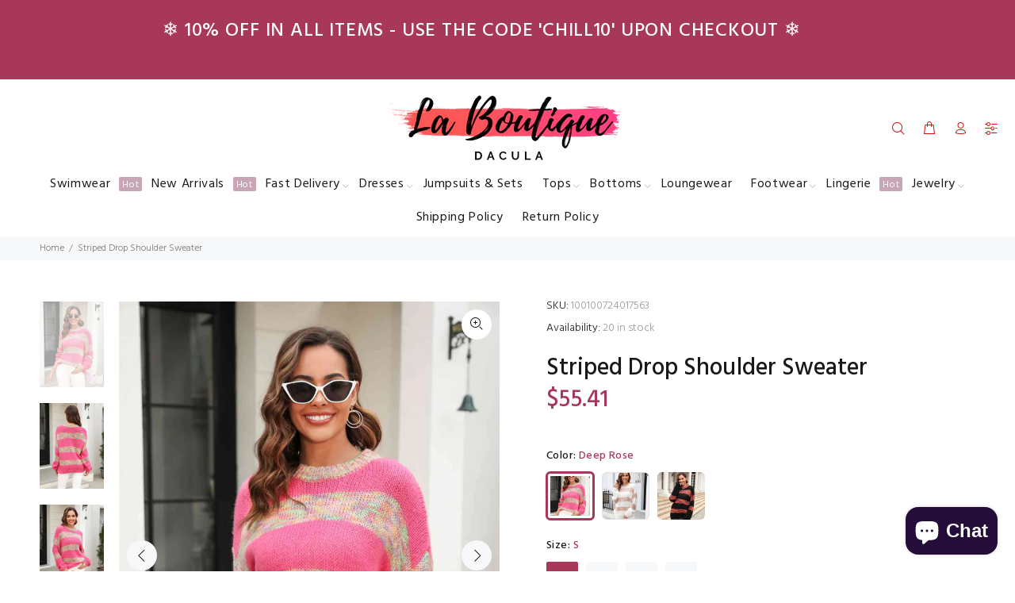

--- FILE ---
content_type: text/javascript; charset=utf-8
request_url: https://www.laboutiquedacula.com/products/striped-drop-shoulder-sweater-4.js
body_size: 1384
content:
{"id":8280268767483,"title":"Striped Drop Shoulder Sweater","handle":"striped-drop-shoulder-sweater-4","description":"\u003cul\u003e\n\u003cli\u003eFeatures: Basic style\u003c\/li\u003e\n\u003cli\u003eStretch: Moderate stretch\u003c\/li\u003e\n\u003cli\u003eMaterial composition: 100% acrylic\u003c\/li\u003e\n\u003cli\u003eCare instructions: Machine wash cold. Tumble dry low.\u003c\/li\u003e\n\u003cli\u003eImported\u003c\/li\u003e\n\u003cli\u003e\u003cspan style=\"font-size: 14px;\"\u003eProduct measurements:\u003c\/span\u003e\u003c\/li\u003e\n\u003c\/ul\u003e\u003cp style=\"padding-left: 40px;\"\u003e\u003cspan style=\"font-family: Avenir; font-size: 14px;\"\u003eS: bust 42.1 in, sleeve length 20.3 in, length 24.2 in\u003c\/span\u003e\u003c\/p\u003e\u003cp style=\"padding-left: 40px;\"\u003e\u003cspan style=\"font-family: Avenir; font-size: 14px;\"\u003eM: bust 43.7 in, sleeve length 20.7 in, length 24.6 in\u003c\/span\u003e\u003c\/p\u003e\u003cp style=\"padding-left: 40px;\"\u003e\u003cspan style=\"font-family: Avenir; font-size: 14px;\"\u003eL: bust 45.2 in, sleeve length 21.1 in, length 25 in\u003c\/span\u003e\u003c\/p\u003e\u003cp style=\"padding-left: 40px;\"\u003e\u003cspan style=\"font-family: Avenir; font-size: 14px;\"\u003eXL: bust 46.8 in, sleeve length 21.5 in, length 25.4 in\u003c\/span\u003e\u003c\/p\u003e","published_at":"2023-12-28T12:51:25-05:00","created_at":"2023-12-28T12:51:39-05:00","vendor":"Trendsi","type":"Sweater","tags":["Black","deep rose","L","M","S","Shipping delay Jan 23 - Feb 5","Shipping delay Jan 24 - Feb 5","White","XL"],"price":5541,"price_min":5541,"price_max":5541,"available":true,"price_varies":false,"compare_at_price":null,"compare_at_price_min":0,"compare_at_price_max":0,"compare_at_price_varies":false,"variants":[{"id":45125280366843,"title":"Deep Rose \/ S","option1":"Deep Rose","option2":"S","option3":null,"sku":"100100724017563","requires_shipping":true,"taxable":true,"featured_image":{"id":41657610305787,"product_id":8280268767483,"position":1,"created_at":"2023-12-28T12:51:39-05:00","updated_at":"2023-12-28T12:51:39-05:00","alt":null,"width":1125,"height":1500,"src":"https:\/\/cdn.shopify.com\/s\/files\/1\/1998\/1021\/products\/9d8c321a1637428fb14607e3e4455530-Min.jpg?v=1703785899","variant_ids":[45125280366843,45125280399611,45125280432379,45125280465147]},"available":true,"name":"Striped Drop Shoulder Sweater - Deep Rose \/ S","public_title":"Deep Rose \/ S","options":["Deep Rose","S"],"price":5541,"weight":440,"compare_at_price":null,"inventory_management":"shopify","barcode":"100100724017563","featured_media":{"alt":null,"id":34288963682555,"position":1,"preview_image":{"aspect_ratio":0.75,"height":1500,"width":1125,"src":"https:\/\/cdn.shopify.com\/s\/files\/1\/1998\/1021\/products\/9d8c321a1637428fb14607e3e4455530-Min.jpg?v=1703785899"}},"requires_selling_plan":false,"selling_plan_allocations":[]},{"id":45125280399611,"title":"Deep Rose \/ M","option1":"Deep Rose","option2":"M","option3":null,"sku":"100100724013416","requires_shipping":true,"taxable":true,"featured_image":{"id":41657610305787,"product_id":8280268767483,"position":1,"created_at":"2023-12-28T12:51:39-05:00","updated_at":"2023-12-28T12:51:39-05:00","alt":null,"width":1125,"height":1500,"src":"https:\/\/cdn.shopify.com\/s\/files\/1\/1998\/1021\/products\/9d8c321a1637428fb14607e3e4455530-Min.jpg?v=1703785899","variant_ids":[45125280366843,45125280399611,45125280432379,45125280465147]},"available":true,"name":"Striped Drop Shoulder Sweater - Deep Rose \/ M","public_title":"Deep Rose \/ M","options":["Deep Rose","M"],"price":5541,"weight":440,"compare_at_price":null,"inventory_management":"shopify","barcode":"100100724013416","featured_media":{"alt":null,"id":34288963682555,"position":1,"preview_image":{"aspect_ratio":0.75,"height":1500,"width":1125,"src":"https:\/\/cdn.shopify.com\/s\/files\/1\/1998\/1021\/products\/9d8c321a1637428fb14607e3e4455530-Min.jpg?v=1703785899"}},"requires_selling_plan":false,"selling_plan_allocations":[]},{"id":45125280432379,"title":"Deep Rose \/ L","option1":"Deep Rose","option2":"L","option3":null,"sku":"100100724013043","requires_shipping":true,"taxable":true,"featured_image":{"id":41657610305787,"product_id":8280268767483,"position":1,"created_at":"2023-12-28T12:51:39-05:00","updated_at":"2023-12-28T12:51:39-05:00","alt":null,"width":1125,"height":1500,"src":"https:\/\/cdn.shopify.com\/s\/files\/1\/1998\/1021\/products\/9d8c321a1637428fb14607e3e4455530-Min.jpg?v=1703785899","variant_ids":[45125280366843,45125280399611,45125280432379,45125280465147]},"available":true,"name":"Striped Drop Shoulder Sweater - Deep Rose \/ L","public_title":"Deep Rose \/ L","options":["Deep Rose","L"],"price":5541,"weight":440,"compare_at_price":null,"inventory_management":"shopify","barcode":"100100724013043","featured_media":{"alt":null,"id":34288963682555,"position":1,"preview_image":{"aspect_ratio":0.75,"height":1500,"width":1125,"src":"https:\/\/cdn.shopify.com\/s\/files\/1\/1998\/1021\/products\/9d8c321a1637428fb14607e3e4455530-Min.jpg?v=1703785899"}},"requires_selling_plan":false,"selling_plan_allocations":[]},{"id":45125280465147,"title":"Deep Rose \/ XL","option1":"Deep Rose","option2":"XL","option3":null,"sku":"100100724017075","requires_shipping":true,"taxable":true,"featured_image":{"id":41657610305787,"product_id":8280268767483,"position":1,"created_at":"2023-12-28T12:51:39-05:00","updated_at":"2023-12-28T12:51:39-05:00","alt":null,"width":1125,"height":1500,"src":"https:\/\/cdn.shopify.com\/s\/files\/1\/1998\/1021\/products\/9d8c321a1637428fb14607e3e4455530-Min.jpg?v=1703785899","variant_ids":[45125280366843,45125280399611,45125280432379,45125280465147]},"available":true,"name":"Striped Drop Shoulder Sweater - Deep Rose \/ XL","public_title":"Deep Rose \/ XL","options":["Deep Rose","XL"],"price":5541,"weight":440,"compare_at_price":null,"inventory_management":"shopify","barcode":"100100724017075","featured_media":{"alt":null,"id":34288963682555,"position":1,"preview_image":{"aspect_ratio":0.75,"height":1500,"width":1125,"src":"https:\/\/cdn.shopify.com\/s\/files\/1\/1998\/1021\/products\/9d8c321a1637428fb14607e3e4455530-Min.jpg?v=1703785899"}},"requires_selling_plan":false,"selling_plan_allocations":[]},{"id":45125280497915,"title":"White \/ S","option1":"White","option2":"S","option3":null,"sku":"100100724014873","requires_shipping":true,"taxable":true,"featured_image":{"id":41657610404091,"product_id":8280268767483,"position":4,"created_at":"2023-12-28T12:51:39-05:00","updated_at":"2023-12-28T12:51:39-05:00","alt":null,"width":1125,"height":1500,"src":"https:\/\/cdn.shopify.com\/s\/files\/1\/1998\/1021\/products\/bba56686a2e04a7796f63f0d1a4b7b2c-Min.jpg?v=1703785899","variant_ids":[45125280497915,45125280530683,45125280563451,45125280596219]},"available":true,"name":"Striped Drop Shoulder Sweater - White \/ S","public_title":"White \/ S","options":["White","S"],"price":5541,"weight":440,"compare_at_price":null,"inventory_management":"shopify","barcode":"100100724014873","featured_media":{"alt":null,"id":34288963780859,"position":4,"preview_image":{"aspect_ratio":0.75,"height":1500,"width":1125,"src":"https:\/\/cdn.shopify.com\/s\/files\/1\/1998\/1021\/products\/bba56686a2e04a7796f63f0d1a4b7b2c-Min.jpg?v=1703785899"}},"requires_selling_plan":false,"selling_plan_allocations":[]},{"id":45125280530683,"title":"White \/ M","option1":"White","option2":"M","option3":null,"sku":"100100724013518","requires_shipping":true,"taxable":true,"featured_image":{"id":41657610404091,"product_id":8280268767483,"position":4,"created_at":"2023-12-28T12:51:39-05:00","updated_at":"2023-12-28T12:51:39-05:00","alt":null,"width":1125,"height":1500,"src":"https:\/\/cdn.shopify.com\/s\/files\/1\/1998\/1021\/products\/bba56686a2e04a7796f63f0d1a4b7b2c-Min.jpg?v=1703785899","variant_ids":[45125280497915,45125280530683,45125280563451,45125280596219]},"available":true,"name":"Striped Drop Shoulder Sweater - White \/ M","public_title":"White \/ M","options":["White","M"],"price":5541,"weight":440,"compare_at_price":null,"inventory_management":"shopify","barcode":"100100724013518","featured_media":{"alt":null,"id":34288963780859,"position":4,"preview_image":{"aspect_ratio":0.75,"height":1500,"width":1125,"src":"https:\/\/cdn.shopify.com\/s\/files\/1\/1998\/1021\/products\/bba56686a2e04a7796f63f0d1a4b7b2c-Min.jpg?v=1703785899"}},"requires_selling_plan":false,"selling_plan_allocations":[]},{"id":45125280563451,"title":"White \/ L","option1":"White","option2":"L","option3":null,"sku":"100100724013614","requires_shipping":true,"taxable":true,"featured_image":{"id":41657610404091,"product_id":8280268767483,"position":4,"created_at":"2023-12-28T12:51:39-05:00","updated_at":"2023-12-28T12:51:39-05:00","alt":null,"width":1125,"height":1500,"src":"https:\/\/cdn.shopify.com\/s\/files\/1\/1998\/1021\/products\/bba56686a2e04a7796f63f0d1a4b7b2c-Min.jpg?v=1703785899","variant_ids":[45125280497915,45125280530683,45125280563451,45125280596219]},"available":true,"name":"Striped Drop Shoulder Sweater - White \/ L","public_title":"White \/ L","options":["White","L"],"price":5541,"weight":440,"compare_at_price":null,"inventory_management":"shopify","barcode":"100100724013614","featured_media":{"alt":null,"id":34288963780859,"position":4,"preview_image":{"aspect_ratio":0.75,"height":1500,"width":1125,"src":"https:\/\/cdn.shopify.com\/s\/files\/1\/1998\/1021\/products\/bba56686a2e04a7796f63f0d1a4b7b2c-Min.jpg?v=1703785899"}},"requires_selling_plan":false,"selling_plan_allocations":[]},{"id":45125280596219,"title":"White \/ XL","option1":"White","option2":"XL","option3":null,"sku":"100100724015715","requires_shipping":true,"taxable":true,"featured_image":{"id":41657610404091,"product_id":8280268767483,"position":4,"created_at":"2023-12-28T12:51:39-05:00","updated_at":"2023-12-28T12:51:39-05:00","alt":null,"width":1125,"height":1500,"src":"https:\/\/cdn.shopify.com\/s\/files\/1\/1998\/1021\/products\/bba56686a2e04a7796f63f0d1a4b7b2c-Min.jpg?v=1703785899","variant_ids":[45125280497915,45125280530683,45125280563451,45125280596219]},"available":true,"name":"Striped Drop Shoulder Sweater - White \/ XL","public_title":"White \/ XL","options":["White","XL"],"price":5541,"weight":440,"compare_at_price":null,"inventory_management":"shopify","barcode":"100100724015715","featured_media":{"alt":null,"id":34288963780859,"position":4,"preview_image":{"aspect_ratio":0.75,"height":1500,"width":1125,"src":"https:\/\/cdn.shopify.com\/s\/files\/1\/1998\/1021\/products\/bba56686a2e04a7796f63f0d1a4b7b2c-Min.jpg?v=1703785899"}},"requires_selling_plan":false,"selling_plan_allocations":[]},{"id":45125280628987,"title":"Black \/ S","option1":"Black","option2":"S","option3":null,"sku":"100100724019088","requires_shipping":true,"taxable":true,"featured_image":{"id":41657610502395,"product_id":8280268767483,"position":7,"created_at":"2023-12-28T12:51:39-05:00","updated_at":"2023-12-28T12:51:39-05:00","alt":null,"width":1125,"height":1500,"src":"https:\/\/cdn.shopify.com\/s\/files\/1\/1998\/1021\/products\/b8d32efa16234d32a75a9ef074769685-Min.jpg?v=1703785899","variant_ids":[45125280628987,45125280661755,45125280694523,45125280727291]},"available":true,"name":"Striped Drop Shoulder Sweater - Black \/ S","public_title":"Black \/ S","options":["Black","S"],"price":5541,"weight":440,"compare_at_price":null,"inventory_management":"shopify","barcode":"100100724019088","featured_media":{"alt":null,"id":34288963879163,"position":7,"preview_image":{"aspect_ratio":0.75,"height":1500,"width":1125,"src":"https:\/\/cdn.shopify.com\/s\/files\/1\/1998\/1021\/products\/b8d32efa16234d32a75a9ef074769685-Min.jpg?v=1703785899"}},"requires_selling_plan":false,"selling_plan_allocations":[]},{"id":45125280661755,"title":"Black \/ M","option1":"Black","option2":"M","option3":null,"sku":"100100724013508","requires_shipping":true,"taxable":true,"featured_image":{"id":41657610502395,"product_id":8280268767483,"position":7,"created_at":"2023-12-28T12:51:39-05:00","updated_at":"2023-12-28T12:51:39-05:00","alt":null,"width":1125,"height":1500,"src":"https:\/\/cdn.shopify.com\/s\/files\/1\/1998\/1021\/products\/b8d32efa16234d32a75a9ef074769685-Min.jpg?v=1703785899","variant_ids":[45125280628987,45125280661755,45125280694523,45125280727291]},"available":true,"name":"Striped Drop Shoulder Sweater - Black \/ M","public_title":"Black \/ M","options":["Black","M"],"price":5541,"weight":440,"compare_at_price":null,"inventory_management":"shopify","barcode":"100100724013508","featured_media":{"alt":null,"id":34288963879163,"position":7,"preview_image":{"aspect_ratio":0.75,"height":1500,"width":1125,"src":"https:\/\/cdn.shopify.com\/s\/files\/1\/1998\/1021\/products\/b8d32efa16234d32a75a9ef074769685-Min.jpg?v=1703785899"}},"requires_selling_plan":false,"selling_plan_allocations":[]},{"id":45125280694523,"title":"Black \/ L","option1":"Black","option2":"L","option3":null,"sku":"100100724017026","requires_shipping":true,"taxable":true,"featured_image":{"id":41657610502395,"product_id":8280268767483,"position":7,"created_at":"2023-12-28T12:51:39-05:00","updated_at":"2023-12-28T12:51:39-05:00","alt":null,"width":1125,"height":1500,"src":"https:\/\/cdn.shopify.com\/s\/files\/1\/1998\/1021\/products\/b8d32efa16234d32a75a9ef074769685-Min.jpg?v=1703785899","variant_ids":[45125280628987,45125280661755,45125280694523,45125280727291]},"available":true,"name":"Striped Drop Shoulder Sweater - Black \/ L","public_title":"Black \/ L","options":["Black","L"],"price":5541,"weight":440,"compare_at_price":null,"inventory_management":"shopify","barcode":"100100724017026","featured_media":{"alt":null,"id":34288963879163,"position":7,"preview_image":{"aspect_ratio":0.75,"height":1500,"width":1125,"src":"https:\/\/cdn.shopify.com\/s\/files\/1\/1998\/1021\/products\/b8d32efa16234d32a75a9ef074769685-Min.jpg?v=1703785899"}},"requires_selling_plan":false,"selling_plan_allocations":[]},{"id":45125280727291,"title":"Black \/ XL","option1":"Black","option2":"XL","option3":null,"sku":"100100724018603","requires_shipping":true,"taxable":true,"featured_image":{"id":41657610502395,"product_id":8280268767483,"position":7,"created_at":"2023-12-28T12:51:39-05:00","updated_at":"2023-12-28T12:51:39-05:00","alt":null,"width":1125,"height":1500,"src":"https:\/\/cdn.shopify.com\/s\/files\/1\/1998\/1021\/products\/b8d32efa16234d32a75a9ef074769685-Min.jpg?v=1703785899","variant_ids":[45125280628987,45125280661755,45125280694523,45125280727291]},"available":true,"name":"Striped Drop Shoulder Sweater - Black \/ XL","public_title":"Black \/ XL","options":["Black","XL"],"price":5541,"weight":440,"compare_at_price":null,"inventory_management":"shopify","barcode":"100100724018603","featured_media":{"alt":null,"id":34288963879163,"position":7,"preview_image":{"aspect_ratio":0.75,"height":1500,"width":1125,"src":"https:\/\/cdn.shopify.com\/s\/files\/1\/1998\/1021\/products\/b8d32efa16234d32a75a9ef074769685-Min.jpg?v=1703785899"}},"requires_selling_plan":false,"selling_plan_allocations":[]}],"images":["\/\/cdn.shopify.com\/s\/files\/1\/1998\/1021\/products\/9d8c321a1637428fb14607e3e4455530-Min.jpg?v=1703785899","\/\/cdn.shopify.com\/s\/files\/1\/1998\/1021\/products\/697897c53c8f4afabd7b0fff61e49397-Min.jpg?v=1703785899","\/\/cdn.shopify.com\/s\/files\/1\/1998\/1021\/products\/77bd913c6bf74a2fa5afe74145d94bf3-Min.jpg?v=1703785899","\/\/cdn.shopify.com\/s\/files\/1\/1998\/1021\/products\/bba56686a2e04a7796f63f0d1a4b7b2c-Min.jpg?v=1703785899","\/\/cdn.shopify.com\/s\/files\/1\/1998\/1021\/products\/4b56993f635b4ac0810e4d749203672b-Min.jpg?v=1703785899","\/\/cdn.shopify.com\/s\/files\/1\/1998\/1021\/products\/1cfaf5a6361a48f3a684ccf567958bb1-Min.jpg?v=1703785899","\/\/cdn.shopify.com\/s\/files\/1\/1998\/1021\/products\/b8d32efa16234d32a75a9ef074769685-Min.jpg?v=1703785899","\/\/cdn.shopify.com\/s\/files\/1\/1998\/1021\/products\/b705bae719994001b5c228ef97b839ac-Min.jpg?v=1703785899","\/\/cdn.shopify.com\/s\/files\/1\/1998\/1021\/products\/d77931c81fe24c3bb9faf6962918ca07-Min.jpg?v=1703785899"],"featured_image":"\/\/cdn.shopify.com\/s\/files\/1\/1998\/1021\/products\/9d8c321a1637428fb14607e3e4455530-Min.jpg?v=1703785899","options":[{"name":"Color","position":1,"values":["Deep Rose","White","Black"]},{"name":"Size","position":2,"values":["S","M","L","XL"]}],"url":"\/products\/striped-drop-shoulder-sweater-4","media":[{"alt":null,"id":34288963682555,"position":1,"preview_image":{"aspect_ratio":0.75,"height":1500,"width":1125,"src":"https:\/\/cdn.shopify.com\/s\/files\/1\/1998\/1021\/products\/9d8c321a1637428fb14607e3e4455530-Min.jpg?v=1703785899"},"aspect_ratio":0.75,"height":1500,"media_type":"image","src":"https:\/\/cdn.shopify.com\/s\/files\/1\/1998\/1021\/products\/9d8c321a1637428fb14607e3e4455530-Min.jpg?v=1703785899","width":1125},{"alt":null,"id":34288963715323,"position":2,"preview_image":{"aspect_ratio":0.75,"height":1500,"width":1125,"src":"https:\/\/cdn.shopify.com\/s\/files\/1\/1998\/1021\/products\/697897c53c8f4afabd7b0fff61e49397-Min.jpg?v=1703785899"},"aspect_ratio":0.75,"height":1500,"media_type":"image","src":"https:\/\/cdn.shopify.com\/s\/files\/1\/1998\/1021\/products\/697897c53c8f4afabd7b0fff61e49397-Min.jpg?v=1703785899","width":1125},{"alt":null,"id":34288963748091,"position":3,"preview_image":{"aspect_ratio":0.75,"height":1500,"width":1125,"src":"https:\/\/cdn.shopify.com\/s\/files\/1\/1998\/1021\/products\/77bd913c6bf74a2fa5afe74145d94bf3-Min.jpg?v=1703785899"},"aspect_ratio":0.75,"height":1500,"media_type":"image","src":"https:\/\/cdn.shopify.com\/s\/files\/1\/1998\/1021\/products\/77bd913c6bf74a2fa5afe74145d94bf3-Min.jpg?v=1703785899","width":1125},{"alt":null,"id":34288963780859,"position":4,"preview_image":{"aspect_ratio":0.75,"height":1500,"width":1125,"src":"https:\/\/cdn.shopify.com\/s\/files\/1\/1998\/1021\/products\/bba56686a2e04a7796f63f0d1a4b7b2c-Min.jpg?v=1703785899"},"aspect_ratio":0.75,"height":1500,"media_type":"image","src":"https:\/\/cdn.shopify.com\/s\/files\/1\/1998\/1021\/products\/bba56686a2e04a7796f63f0d1a4b7b2c-Min.jpg?v=1703785899","width":1125},{"alt":null,"id":34288963813627,"position":5,"preview_image":{"aspect_ratio":0.75,"height":1500,"width":1125,"src":"https:\/\/cdn.shopify.com\/s\/files\/1\/1998\/1021\/products\/4b56993f635b4ac0810e4d749203672b-Min.jpg?v=1703785899"},"aspect_ratio":0.75,"height":1500,"media_type":"image","src":"https:\/\/cdn.shopify.com\/s\/files\/1\/1998\/1021\/products\/4b56993f635b4ac0810e4d749203672b-Min.jpg?v=1703785899","width":1125},{"alt":null,"id":34288963846395,"position":6,"preview_image":{"aspect_ratio":0.75,"height":1500,"width":1125,"src":"https:\/\/cdn.shopify.com\/s\/files\/1\/1998\/1021\/products\/1cfaf5a6361a48f3a684ccf567958bb1-Min.jpg?v=1703785899"},"aspect_ratio":0.75,"height":1500,"media_type":"image","src":"https:\/\/cdn.shopify.com\/s\/files\/1\/1998\/1021\/products\/1cfaf5a6361a48f3a684ccf567958bb1-Min.jpg?v=1703785899","width":1125},{"alt":null,"id":34288963879163,"position":7,"preview_image":{"aspect_ratio":0.75,"height":1500,"width":1125,"src":"https:\/\/cdn.shopify.com\/s\/files\/1\/1998\/1021\/products\/b8d32efa16234d32a75a9ef074769685-Min.jpg?v=1703785899"},"aspect_ratio":0.75,"height":1500,"media_type":"image","src":"https:\/\/cdn.shopify.com\/s\/files\/1\/1998\/1021\/products\/b8d32efa16234d32a75a9ef074769685-Min.jpg?v=1703785899","width":1125},{"alt":null,"id":34288963911931,"position":8,"preview_image":{"aspect_ratio":0.75,"height":1500,"width":1125,"src":"https:\/\/cdn.shopify.com\/s\/files\/1\/1998\/1021\/products\/b705bae719994001b5c228ef97b839ac-Min.jpg?v=1703785899"},"aspect_ratio":0.75,"height":1500,"media_type":"image","src":"https:\/\/cdn.shopify.com\/s\/files\/1\/1998\/1021\/products\/b705bae719994001b5c228ef97b839ac-Min.jpg?v=1703785899","width":1125},{"alt":null,"id":34288963944699,"position":9,"preview_image":{"aspect_ratio":0.75,"height":1500,"width":1125,"src":"https:\/\/cdn.shopify.com\/s\/files\/1\/1998\/1021\/products\/d77931c81fe24c3bb9faf6962918ca07-Min.jpg?v=1703785899"},"aspect_ratio":0.75,"height":1500,"media_type":"image","src":"https:\/\/cdn.shopify.com\/s\/files\/1\/1998\/1021\/products\/d77931c81fe24c3bb9faf6962918ca07-Min.jpg?v=1703785899","width":1125}],"requires_selling_plan":false,"selling_plan_groups":[]}

--- FILE ---
content_type: text/javascript; charset=utf-8
request_url: https://www.laboutiquedacula.com/products/striped-drop-shoulder-sweater-4.js
body_size: 1404
content:
{"id":8280268767483,"title":"Striped Drop Shoulder Sweater","handle":"striped-drop-shoulder-sweater-4","description":"\u003cul\u003e\n\u003cli\u003eFeatures: Basic style\u003c\/li\u003e\n\u003cli\u003eStretch: Moderate stretch\u003c\/li\u003e\n\u003cli\u003eMaterial composition: 100% acrylic\u003c\/li\u003e\n\u003cli\u003eCare instructions: Machine wash cold. Tumble dry low.\u003c\/li\u003e\n\u003cli\u003eImported\u003c\/li\u003e\n\u003cli\u003e\u003cspan style=\"font-size: 14px;\"\u003eProduct measurements:\u003c\/span\u003e\u003c\/li\u003e\n\u003c\/ul\u003e\u003cp style=\"padding-left: 40px;\"\u003e\u003cspan style=\"font-family: Avenir; font-size: 14px;\"\u003eS: bust 42.1 in, sleeve length 20.3 in, length 24.2 in\u003c\/span\u003e\u003c\/p\u003e\u003cp style=\"padding-left: 40px;\"\u003e\u003cspan style=\"font-family: Avenir; font-size: 14px;\"\u003eM: bust 43.7 in, sleeve length 20.7 in, length 24.6 in\u003c\/span\u003e\u003c\/p\u003e\u003cp style=\"padding-left: 40px;\"\u003e\u003cspan style=\"font-family: Avenir; font-size: 14px;\"\u003eL: bust 45.2 in, sleeve length 21.1 in, length 25 in\u003c\/span\u003e\u003c\/p\u003e\u003cp style=\"padding-left: 40px;\"\u003e\u003cspan style=\"font-family: Avenir; font-size: 14px;\"\u003eXL: bust 46.8 in, sleeve length 21.5 in, length 25.4 in\u003c\/span\u003e\u003c\/p\u003e","published_at":"2023-12-28T12:51:25-05:00","created_at":"2023-12-28T12:51:39-05:00","vendor":"Trendsi","type":"Sweater","tags":["Black","deep rose","L","M","S","Shipping delay Jan 23 - Feb 5","Shipping delay Jan 24 - Feb 5","White","XL"],"price":5541,"price_min":5541,"price_max":5541,"available":true,"price_varies":false,"compare_at_price":null,"compare_at_price_min":0,"compare_at_price_max":0,"compare_at_price_varies":false,"variants":[{"id":45125280366843,"title":"Deep Rose \/ S","option1":"Deep Rose","option2":"S","option3":null,"sku":"100100724017563","requires_shipping":true,"taxable":true,"featured_image":{"id":41657610305787,"product_id":8280268767483,"position":1,"created_at":"2023-12-28T12:51:39-05:00","updated_at":"2023-12-28T12:51:39-05:00","alt":null,"width":1125,"height":1500,"src":"https:\/\/cdn.shopify.com\/s\/files\/1\/1998\/1021\/products\/9d8c321a1637428fb14607e3e4455530-Min.jpg?v=1703785899","variant_ids":[45125280366843,45125280399611,45125280432379,45125280465147]},"available":true,"name":"Striped Drop Shoulder Sweater - Deep Rose \/ S","public_title":"Deep Rose \/ S","options":["Deep Rose","S"],"price":5541,"weight":440,"compare_at_price":null,"inventory_management":"shopify","barcode":"100100724017563","featured_media":{"alt":null,"id":34288963682555,"position":1,"preview_image":{"aspect_ratio":0.75,"height":1500,"width":1125,"src":"https:\/\/cdn.shopify.com\/s\/files\/1\/1998\/1021\/products\/9d8c321a1637428fb14607e3e4455530-Min.jpg?v=1703785899"}},"requires_selling_plan":false,"selling_plan_allocations":[]},{"id":45125280399611,"title":"Deep Rose \/ M","option1":"Deep Rose","option2":"M","option3":null,"sku":"100100724013416","requires_shipping":true,"taxable":true,"featured_image":{"id":41657610305787,"product_id":8280268767483,"position":1,"created_at":"2023-12-28T12:51:39-05:00","updated_at":"2023-12-28T12:51:39-05:00","alt":null,"width":1125,"height":1500,"src":"https:\/\/cdn.shopify.com\/s\/files\/1\/1998\/1021\/products\/9d8c321a1637428fb14607e3e4455530-Min.jpg?v=1703785899","variant_ids":[45125280366843,45125280399611,45125280432379,45125280465147]},"available":true,"name":"Striped Drop Shoulder Sweater - Deep Rose \/ M","public_title":"Deep Rose \/ M","options":["Deep Rose","M"],"price":5541,"weight":440,"compare_at_price":null,"inventory_management":"shopify","barcode":"100100724013416","featured_media":{"alt":null,"id":34288963682555,"position":1,"preview_image":{"aspect_ratio":0.75,"height":1500,"width":1125,"src":"https:\/\/cdn.shopify.com\/s\/files\/1\/1998\/1021\/products\/9d8c321a1637428fb14607e3e4455530-Min.jpg?v=1703785899"}},"requires_selling_plan":false,"selling_plan_allocations":[]},{"id":45125280432379,"title":"Deep Rose \/ L","option1":"Deep Rose","option2":"L","option3":null,"sku":"100100724013043","requires_shipping":true,"taxable":true,"featured_image":{"id":41657610305787,"product_id":8280268767483,"position":1,"created_at":"2023-12-28T12:51:39-05:00","updated_at":"2023-12-28T12:51:39-05:00","alt":null,"width":1125,"height":1500,"src":"https:\/\/cdn.shopify.com\/s\/files\/1\/1998\/1021\/products\/9d8c321a1637428fb14607e3e4455530-Min.jpg?v=1703785899","variant_ids":[45125280366843,45125280399611,45125280432379,45125280465147]},"available":true,"name":"Striped Drop Shoulder Sweater - Deep Rose \/ L","public_title":"Deep Rose \/ L","options":["Deep Rose","L"],"price":5541,"weight":440,"compare_at_price":null,"inventory_management":"shopify","barcode":"100100724013043","featured_media":{"alt":null,"id":34288963682555,"position":1,"preview_image":{"aspect_ratio":0.75,"height":1500,"width":1125,"src":"https:\/\/cdn.shopify.com\/s\/files\/1\/1998\/1021\/products\/9d8c321a1637428fb14607e3e4455530-Min.jpg?v=1703785899"}},"requires_selling_plan":false,"selling_plan_allocations":[]},{"id":45125280465147,"title":"Deep Rose \/ XL","option1":"Deep Rose","option2":"XL","option3":null,"sku":"100100724017075","requires_shipping":true,"taxable":true,"featured_image":{"id":41657610305787,"product_id":8280268767483,"position":1,"created_at":"2023-12-28T12:51:39-05:00","updated_at":"2023-12-28T12:51:39-05:00","alt":null,"width":1125,"height":1500,"src":"https:\/\/cdn.shopify.com\/s\/files\/1\/1998\/1021\/products\/9d8c321a1637428fb14607e3e4455530-Min.jpg?v=1703785899","variant_ids":[45125280366843,45125280399611,45125280432379,45125280465147]},"available":true,"name":"Striped Drop Shoulder Sweater - Deep Rose \/ XL","public_title":"Deep Rose \/ XL","options":["Deep Rose","XL"],"price":5541,"weight":440,"compare_at_price":null,"inventory_management":"shopify","barcode":"100100724017075","featured_media":{"alt":null,"id":34288963682555,"position":1,"preview_image":{"aspect_ratio":0.75,"height":1500,"width":1125,"src":"https:\/\/cdn.shopify.com\/s\/files\/1\/1998\/1021\/products\/9d8c321a1637428fb14607e3e4455530-Min.jpg?v=1703785899"}},"requires_selling_plan":false,"selling_plan_allocations":[]},{"id":45125280497915,"title":"White \/ S","option1":"White","option2":"S","option3":null,"sku":"100100724014873","requires_shipping":true,"taxable":true,"featured_image":{"id":41657610404091,"product_id":8280268767483,"position":4,"created_at":"2023-12-28T12:51:39-05:00","updated_at":"2023-12-28T12:51:39-05:00","alt":null,"width":1125,"height":1500,"src":"https:\/\/cdn.shopify.com\/s\/files\/1\/1998\/1021\/products\/bba56686a2e04a7796f63f0d1a4b7b2c-Min.jpg?v=1703785899","variant_ids":[45125280497915,45125280530683,45125280563451,45125280596219]},"available":true,"name":"Striped Drop Shoulder Sweater - White \/ S","public_title":"White \/ S","options":["White","S"],"price":5541,"weight":440,"compare_at_price":null,"inventory_management":"shopify","barcode":"100100724014873","featured_media":{"alt":null,"id":34288963780859,"position":4,"preview_image":{"aspect_ratio":0.75,"height":1500,"width":1125,"src":"https:\/\/cdn.shopify.com\/s\/files\/1\/1998\/1021\/products\/bba56686a2e04a7796f63f0d1a4b7b2c-Min.jpg?v=1703785899"}},"requires_selling_plan":false,"selling_plan_allocations":[]},{"id":45125280530683,"title":"White \/ M","option1":"White","option2":"M","option3":null,"sku":"100100724013518","requires_shipping":true,"taxable":true,"featured_image":{"id":41657610404091,"product_id":8280268767483,"position":4,"created_at":"2023-12-28T12:51:39-05:00","updated_at":"2023-12-28T12:51:39-05:00","alt":null,"width":1125,"height":1500,"src":"https:\/\/cdn.shopify.com\/s\/files\/1\/1998\/1021\/products\/bba56686a2e04a7796f63f0d1a4b7b2c-Min.jpg?v=1703785899","variant_ids":[45125280497915,45125280530683,45125280563451,45125280596219]},"available":true,"name":"Striped Drop Shoulder Sweater - White \/ M","public_title":"White \/ M","options":["White","M"],"price":5541,"weight":440,"compare_at_price":null,"inventory_management":"shopify","barcode":"100100724013518","featured_media":{"alt":null,"id":34288963780859,"position":4,"preview_image":{"aspect_ratio":0.75,"height":1500,"width":1125,"src":"https:\/\/cdn.shopify.com\/s\/files\/1\/1998\/1021\/products\/bba56686a2e04a7796f63f0d1a4b7b2c-Min.jpg?v=1703785899"}},"requires_selling_plan":false,"selling_plan_allocations":[]},{"id":45125280563451,"title":"White \/ L","option1":"White","option2":"L","option3":null,"sku":"100100724013614","requires_shipping":true,"taxable":true,"featured_image":{"id":41657610404091,"product_id":8280268767483,"position":4,"created_at":"2023-12-28T12:51:39-05:00","updated_at":"2023-12-28T12:51:39-05:00","alt":null,"width":1125,"height":1500,"src":"https:\/\/cdn.shopify.com\/s\/files\/1\/1998\/1021\/products\/bba56686a2e04a7796f63f0d1a4b7b2c-Min.jpg?v=1703785899","variant_ids":[45125280497915,45125280530683,45125280563451,45125280596219]},"available":true,"name":"Striped Drop Shoulder Sweater - White \/ L","public_title":"White \/ L","options":["White","L"],"price":5541,"weight":440,"compare_at_price":null,"inventory_management":"shopify","barcode":"100100724013614","featured_media":{"alt":null,"id":34288963780859,"position":4,"preview_image":{"aspect_ratio":0.75,"height":1500,"width":1125,"src":"https:\/\/cdn.shopify.com\/s\/files\/1\/1998\/1021\/products\/bba56686a2e04a7796f63f0d1a4b7b2c-Min.jpg?v=1703785899"}},"requires_selling_plan":false,"selling_plan_allocations":[]},{"id":45125280596219,"title":"White \/ XL","option1":"White","option2":"XL","option3":null,"sku":"100100724015715","requires_shipping":true,"taxable":true,"featured_image":{"id":41657610404091,"product_id":8280268767483,"position":4,"created_at":"2023-12-28T12:51:39-05:00","updated_at":"2023-12-28T12:51:39-05:00","alt":null,"width":1125,"height":1500,"src":"https:\/\/cdn.shopify.com\/s\/files\/1\/1998\/1021\/products\/bba56686a2e04a7796f63f0d1a4b7b2c-Min.jpg?v=1703785899","variant_ids":[45125280497915,45125280530683,45125280563451,45125280596219]},"available":true,"name":"Striped Drop Shoulder Sweater - White \/ XL","public_title":"White \/ XL","options":["White","XL"],"price":5541,"weight":440,"compare_at_price":null,"inventory_management":"shopify","barcode":"100100724015715","featured_media":{"alt":null,"id":34288963780859,"position":4,"preview_image":{"aspect_ratio":0.75,"height":1500,"width":1125,"src":"https:\/\/cdn.shopify.com\/s\/files\/1\/1998\/1021\/products\/bba56686a2e04a7796f63f0d1a4b7b2c-Min.jpg?v=1703785899"}},"requires_selling_plan":false,"selling_plan_allocations":[]},{"id":45125280628987,"title":"Black \/ S","option1":"Black","option2":"S","option3":null,"sku":"100100724019088","requires_shipping":true,"taxable":true,"featured_image":{"id":41657610502395,"product_id":8280268767483,"position":7,"created_at":"2023-12-28T12:51:39-05:00","updated_at":"2023-12-28T12:51:39-05:00","alt":null,"width":1125,"height":1500,"src":"https:\/\/cdn.shopify.com\/s\/files\/1\/1998\/1021\/products\/b8d32efa16234d32a75a9ef074769685-Min.jpg?v=1703785899","variant_ids":[45125280628987,45125280661755,45125280694523,45125280727291]},"available":true,"name":"Striped Drop Shoulder Sweater - Black \/ S","public_title":"Black \/ S","options":["Black","S"],"price":5541,"weight":440,"compare_at_price":null,"inventory_management":"shopify","barcode":"100100724019088","featured_media":{"alt":null,"id":34288963879163,"position":7,"preview_image":{"aspect_ratio":0.75,"height":1500,"width":1125,"src":"https:\/\/cdn.shopify.com\/s\/files\/1\/1998\/1021\/products\/b8d32efa16234d32a75a9ef074769685-Min.jpg?v=1703785899"}},"requires_selling_plan":false,"selling_plan_allocations":[]},{"id":45125280661755,"title":"Black \/ M","option1":"Black","option2":"M","option3":null,"sku":"100100724013508","requires_shipping":true,"taxable":true,"featured_image":{"id":41657610502395,"product_id":8280268767483,"position":7,"created_at":"2023-12-28T12:51:39-05:00","updated_at":"2023-12-28T12:51:39-05:00","alt":null,"width":1125,"height":1500,"src":"https:\/\/cdn.shopify.com\/s\/files\/1\/1998\/1021\/products\/b8d32efa16234d32a75a9ef074769685-Min.jpg?v=1703785899","variant_ids":[45125280628987,45125280661755,45125280694523,45125280727291]},"available":true,"name":"Striped Drop Shoulder Sweater - Black \/ M","public_title":"Black \/ M","options":["Black","M"],"price":5541,"weight":440,"compare_at_price":null,"inventory_management":"shopify","barcode":"100100724013508","featured_media":{"alt":null,"id":34288963879163,"position":7,"preview_image":{"aspect_ratio":0.75,"height":1500,"width":1125,"src":"https:\/\/cdn.shopify.com\/s\/files\/1\/1998\/1021\/products\/b8d32efa16234d32a75a9ef074769685-Min.jpg?v=1703785899"}},"requires_selling_plan":false,"selling_plan_allocations":[]},{"id":45125280694523,"title":"Black \/ L","option1":"Black","option2":"L","option3":null,"sku":"100100724017026","requires_shipping":true,"taxable":true,"featured_image":{"id":41657610502395,"product_id":8280268767483,"position":7,"created_at":"2023-12-28T12:51:39-05:00","updated_at":"2023-12-28T12:51:39-05:00","alt":null,"width":1125,"height":1500,"src":"https:\/\/cdn.shopify.com\/s\/files\/1\/1998\/1021\/products\/b8d32efa16234d32a75a9ef074769685-Min.jpg?v=1703785899","variant_ids":[45125280628987,45125280661755,45125280694523,45125280727291]},"available":true,"name":"Striped Drop Shoulder Sweater - Black \/ L","public_title":"Black \/ L","options":["Black","L"],"price":5541,"weight":440,"compare_at_price":null,"inventory_management":"shopify","barcode":"100100724017026","featured_media":{"alt":null,"id":34288963879163,"position":7,"preview_image":{"aspect_ratio":0.75,"height":1500,"width":1125,"src":"https:\/\/cdn.shopify.com\/s\/files\/1\/1998\/1021\/products\/b8d32efa16234d32a75a9ef074769685-Min.jpg?v=1703785899"}},"requires_selling_plan":false,"selling_plan_allocations":[]},{"id":45125280727291,"title":"Black \/ XL","option1":"Black","option2":"XL","option3":null,"sku":"100100724018603","requires_shipping":true,"taxable":true,"featured_image":{"id":41657610502395,"product_id":8280268767483,"position":7,"created_at":"2023-12-28T12:51:39-05:00","updated_at":"2023-12-28T12:51:39-05:00","alt":null,"width":1125,"height":1500,"src":"https:\/\/cdn.shopify.com\/s\/files\/1\/1998\/1021\/products\/b8d32efa16234d32a75a9ef074769685-Min.jpg?v=1703785899","variant_ids":[45125280628987,45125280661755,45125280694523,45125280727291]},"available":true,"name":"Striped Drop Shoulder Sweater - Black \/ XL","public_title":"Black \/ XL","options":["Black","XL"],"price":5541,"weight":440,"compare_at_price":null,"inventory_management":"shopify","barcode":"100100724018603","featured_media":{"alt":null,"id":34288963879163,"position":7,"preview_image":{"aspect_ratio":0.75,"height":1500,"width":1125,"src":"https:\/\/cdn.shopify.com\/s\/files\/1\/1998\/1021\/products\/b8d32efa16234d32a75a9ef074769685-Min.jpg?v=1703785899"}},"requires_selling_plan":false,"selling_plan_allocations":[]}],"images":["\/\/cdn.shopify.com\/s\/files\/1\/1998\/1021\/products\/9d8c321a1637428fb14607e3e4455530-Min.jpg?v=1703785899","\/\/cdn.shopify.com\/s\/files\/1\/1998\/1021\/products\/697897c53c8f4afabd7b0fff61e49397-Min.jpg?v=1703785899","\/\/cdn.shopify.com\/s\/files\/1\/1998\/1021\/products\/77bd913c6bf74a2fa5afe74145d94bf3-Min.jpg?v=1703785899","\/\/cdn.shopify.com\/s\/files\/1\/1998\/1021\/products\/bba56686a2e04a7796f63f0d1a4b7b2c-Min.jpg?v=1703785899","\/\/cdn.shopify.com\/s\/files\/1\/1998\/1021\/products\/4b56993f635b4ac0810e4d749203672b-Min.jpg?v=1703785899","\/\/cdn.shopify.com\/s\/files\/1\/1998\/1021\/products\/1cfaf5a6361a48f3a684ccf567958bb1-Min.jpg?v=1703785899","\/\/cdn.shopify.com\/s\/files\/1\/1998\/1021\/products\/b8d32efa16234d32a75a9ef074769685-Min.jpg?v=1703785899","\/\/cdn.shopify.com\/s\/files\/1\/1998\/1021\/products\/b705bae719994001b5c228ef97b839ac-Min.jpg?v=1703785899","\/\/cdn.shopify.com\/s\/files\/1\/1998\/1021\/products\/d77931c81fe24c3bb9faf6962918ca07-Min.jpg?v=1703785899"],"featured_image":"\/\/cdn.shopify.com\/s\/files\/1\/1998\/1021\/products\/9d8c321a1637428fb14607e3e4455530-Min.jpg?v=1703785899","options":[{"name":"Color","position":1,"values":["Deep Rose","White","Black"]},{"name":"Size","position":2,"values":["S","M","L","XL"]}],"url":"\/products\/striped-drop-shoulder-sweater-4","media":[{"alt":null,"id":34288963682555,"position":1,"preview_image":{"aspect_ratio":0.75,"height":1500,"width":1125,"src":"https:\/\/cdn.shopify.com\/s\/files\/1\/1998\/1021\/products\/9d8c321a1637428fb14607e3e4455530-Min.jpg?v=1703785899"},"aspect_ratio":0.75,"height":1500,"media_type":"image","src":"https:\/\/cdn.shopify.com\/s\/files\/1\/1998\/1021\/products\/9d8c321a1637428fb14607e3e4455530-Min.jpg?v=1703785899","width":1125},{"alt":null,"id":34288963715323,"position":2,"preview_image":{"aspect_ratio":0.75,"height":1500,"width":1125,"src":"https:\/\/cdn.shopify.com\/s\/files\/1\/1998\/1021\/products\/697897c53c8f4afabd7b0fff61e49397-Min.jpg?v=1703785899"},"aspect_ratio":0.75,"height":1500,"media_type":"image","src":"https:\/\/cdn.shopify.com\/s\/files\/1\/1998\/1021\/products\/697897c53c8f4afabd7b0fff61e49397-Min.jpg?v=1703785899","width":1125},{"alt":null,"id":34288963748091,"position":3,"preview_image":{"aspect_ratio":0.75,"height":1500,"width":1125,"src":"https:\/\/cdn.shopify.com\/s\/files\/1\/1998\/1021\/products\/77bd913c6bf74a2fa5afe74145d94bf3-Min.jpg?v=1703785899"},"aspect_ratio":0.75,"height":1500,"media_type":"image","src":"https:\/\/cdn.shopify.com\/s\/files\/1\/1998\/1021\/products\/77bd913c6bf74a2fa5afe74145d94bf3-Min.jpg?v=1703785899","width":1125},{"alt":null,"id":34288963780859,"position":4,"preview_image":{"aspect_ratio":0.75,"height":1500,"width":1125,"src":"https:\/\/cdn.shopify.com\/s\/files\/1\/1998\/1021\/products\/bba56686a2e04a7796f63f0d1a4b7b2c-Min.jpg?v=1703785899"},"aspect_ratio":0.75,"height":1500,"media_type":"image","src":"https:\/\/cdn.shopify.com\/s\/files\/1\/1998\/1021\/products\/bba56686a2e04a7796f63f0d1a4b7b2c-Min.jpg?v=1703785899","width":1125},{"alt":null,"id":34288963813627,"position":5,"preview_image":{"aspect_ratio":0.75,"height":1500,"width":1125,"src":"https:\/\/cdn.shopify.com\/s\/files\/1\/1998\/1021\/products\/4b56993f635b4ac0810e4d749203672b-Min.jpg?v=1703785899"},"aspect_ratio":0.75,"height":1500,"media_type":"image","src":"https:\/\/cdn.shopify.com\/s\/files\/1\/1998\/1021\/products\/4b56993f635b4ac0810e4d749203672b-Min.jpg?v=1703785899","width":1125},{"alt":null,"id":34288963846395,"position":6,"preview_image":{"aspect_ratio":0.75,"height":1500,"width":1125,"src":"https:\/\/cdn.shopify.com\/s\/files\/1\/1998\/1021\/products\/1cfaf5a6361a48f3a684ccf567958bb1-Min.jpg?v=1703785899"},"aspect_ratio":0.75,"height":1500,"media_type":"image","src":"https:\/\/cdn.shopify.com\/s\/files\/1\/1998\/1021\/products\/1cfaf5a6361a48f3a684ccf567958bb1-Min.jpg?v=1703785899","width":1125},{"alt":null,"id":34288963879163,"position":7,"preview_image":{"aspect_ratio":0.75,"height":1500,"width":1125,"src":"https:\/\/cdn.shopify.com\/s\/files\/1\/1998\/1021\/products\/b8d32efa16234d32a75a9ef074769685-Min.jpg?v=1703785899"},"aspect_ratio":0.75,"height":1500,"media_type":"image","src":"https:\/\/cdn.shopify.com\/s\/files\/1\/1998\/1021\/products\/b8d32efa16234d32a75a9ef074769685-Min.jpg?v=1703785899","width":1125},{"alt":null,"id":34288963911931,"position":8,"preview_image":{"aspect_ratio":0.75,"height":1500,"width":1125,"src":"https:\/\/cdn.shopify.com\/s\/files\/1\/1998\/1021\/products\/b705bae719994001b5c228ef97b839ac-Min.jpg?v=1703785899"},"aspect_ratio":0.75,"height":1500,"media_type":"image","src":"https:\/\/cdn.shopify.com\/s\/files\/1\/1998\/1021\/products\/b705bae719994001b5c228ef97b839ac-Min.jpg?v=1703785899","width":1125},{"alt":null,"id":34288963944699,"position":9,"preview_image":{"aspect_ratio":0.75,"height":1500,"width":1125,"src":"https:\/\/cdn.shopify.com\/s\/files\/1\/1998\/1021\/products\/d77931c81fe24c3bb9faf6962918ca07-Min.jpg?v=1703785899"},"aspect_ratio":0.75,"height":1500,"media_type":"image","src":"https:\/\/cdn.shopify.com\/s\/files\/1\/1998\/1021\/products\/d77931c81fe24c3bb9faf6962918ca07-Min.jpg?v=1703785899","width":1125}],"requires_selling_plan":false,"selling_plan_groups":[]}